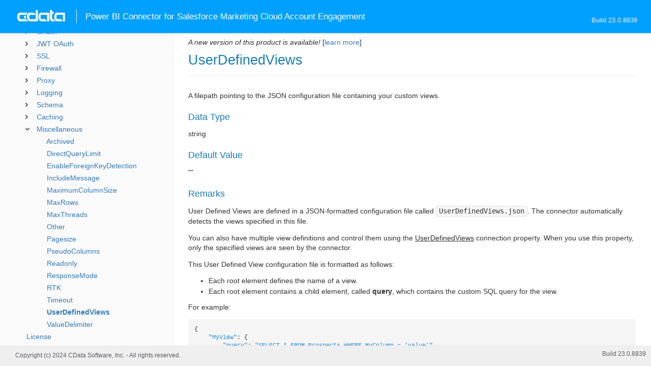

--- FILE ---
content_type: text/html
request_url: https://cdn.cdata.com/help/GPJ/powerbi/RSBSalesforcePardot_p_UserDefinedViews.htm
body_size: 2257
content:
  
<!DOCTYPE html><html>
<head>
  <meta http-equiv="Content-Type" content="text/html; charset=utf-8" />
  	<link rel="shortcut icon" href="/favicon.ico" type="image/x-icon">
	<link rel="icon" href="/favicon.ico" type="image/x-icon">
    
  
  <title>CData Power BI Connector for Salesforce Marketing Cloud Account Engagement - UserDefinedViews</title>
  <meta name="viewport" content="width=device-width, initial-scale=1">
	<meta name="description" 	content="CData Power BI Connector for Salesforce Marketing Cloud Account Engagement - RSBSalesforcePardot - UserDefinedViews: A filepath pointing to the JSON configuration file containing your custom views." />
	<meta name="author" 		content="www.cdata.com"> 
	<meta name="generator" 		content="UserDefinedViews (CData Power BI Connector for Salesforce Marketing Cloud Account Engagement  [GPDJA Build 8839]);">
	

    <meta http-equiv="X-UA-Compatible" content="IE=edge" >
    <!--if it works on the readme.htm file-->          <link rel="stylesheet" type="text/css" href="../lib/bootstrap/bootstrap.min.css"/> 
      <link rel="stylesheet" type="text/css" href="../lib/syntaxhighlighter-3.0.83/styles/shCore.css" />
      <link rel="stylesheet" type="text/css" href="../lib/syntaxhighlighter-3.0.83/styles/shThemeDefault.css" />
      <link rel="stylesheet" type="text/css" href="help.css" />
      <link rel="stylesheet" type="text/css" href="../lib/tree.css" />
      
       <!-- CData Tracking Info -->      
      
      
            <!-- Google Tag Manager -->      <script>(function(w,d,s,l,i){w[l]=w[l]||[];w[l].push({'gtm.start':
        new Date().getTime(),event:'gtm.js'});var f=d.getElementsByTagName(s)[0],
        j=d.createElement(s),dl=l!='dataLayer'?'&l='+l:'';j.async=true;j.src=
        'https://www.googletagmanager.com/gtm.js?id='+i+dl;f.parentNode.insertBefore(j,f);
        })(window,document,'script','dataLayer','GTM-PDNQ38N');</script>
      <!-- End Google Tag Manager -->      
    </head>
<body>
	
  <div class="header">
    <a href='http://www.cdata.com/'>
    <div id="whlogo">&nbsp;</div>
    </a>
    <div id='whheader'>
    	<h1>Power BI Connector for Salesforce Marketing Cloud Account Engagement</h1>

    	<span class="phones">Build 23.0.8839</span>
    	</div>
    <div id="hamburger-menu"></div>
  </div>
    <div border="0" cellpadding="0" cellspacing="0" id="whlayout">
        
        <div id="whcontent">
        <!-- TABLE OF CONTENTS -->            <div height="100%" id=whleftcol width='1%' > 
 
                <div id='whsizer' style='width:340px;'>
        
                </div>
            </div>
        <!-- /TABLE OF CONTENTS -->    
        <div id="whrightcol">
				<div style='margin:0; padding:0;'>
						
						<div id=newver ></div>
				</div>
				
				<div id=whiframe>
       
					<!-- <a id=whfeedback href="javascript:void(0);"><i></i> Questions / Feedback?</a> -->					
                            
					<! -- BEGIN CONTENT -->					<div id="wrapper">
						<div id="content">
							<h1 id="default">UserDefinedViews</h1>
              <!-- <span id=whtitle>
              &prodname; - Build &prod.vermaj;.&prod.vermin;.&prod:verint;
              </span> -->



<div class="chapter_content" id="RSBSalesforcePardot_p_UserDefinedViews">
<p>A filepath pointing to the JSON configuration file containing your custom views.</p>







<h3>Data Type</h3>
    <p>string</p>

<h3>Default Value</h3>
<p>""</p>

<h3>Remarks</h3>


<p>User Defined Views are defined in a JSON-formatted configuration file called <var>UserDefinedViews.json</var>. The connector automatically detects the views specified in this file. </p>

<p>You can also have multiple view definitions and control them using the <u>UserDefinedViews</u> connection property. When you use this property, only the specified views are seen by the connector.</p>

<p>This User Defined View configuration file is formatted as follows:
<ul><li>Each root element defines the name of a view.</li><li>Each root element contains a child element, called <b>query</b>, which contains the custom SQL query for the view.</li></ul></p>

<p>For example:
<br/><pre lang="">{
	"MyView": {
		"query": "SELECT * FROM Prospects WHERE MyColumn = 'value'"
	},
	"MyView2": {
		"query": "SELECT * FROM MyTable WHERE Id IN (1,2,3)"
	}
}</pre>

Use the <u>UserDefinedViews</u> connection property to specify the location of your JSON configuration file. For example:
<br/><pre lang="">"UserDefinedViews", C:\Users\yourusername\Desktop\tmp\UserDefinedViews.json</pre>

Note that the specified path is not embedded in quotation marks.
</p>

</div>

  
				</p>
					<!-- <div style="width:450px;"><tbody><div><td>&;nbsp;</td></div></tbody></div> -->				</div>	
			</div>
			<div class="right-table-of-contents" id="table-of-contents"></div>
		<!-- END CONTENT -->	
	</div>
            </div>
        </div>
        <div>

				<div id='whfooter'>
					<div class=content>
            						Copyright (c) 2024 CData Software, Inc. - All rights reserved.
            
            
						<div class='build'>Build 23.0.8839</div>
					</div>&nbsp;
				</div>
        </div>
    </div>
	
			<script type="text/javascript" src="../lib/jquery-3.5.1.min.js"></script>
		<script type="text/javascript" src="../lib/syntaxhighlighter-3.0.83/scripts/XRegExp.js"></script>	
		<script type="text/javascript" src="../lib/syntaxhighlighter-3.0.83/scripts/shCore.js"></script>
		<script type="text/javascript" src="../lib/syntaxhighlighter-3.0.83/scripts/shAutoloader.js"></script>
		<script type="text/javascript" src="../lib/bootstrap/bootstrap.min.js"></script>
		<script type="text/javascript" src="../lib/toc-dist.js"></script>
		<script type="text/javascript" src="../lib/help.js"></script>
	
	
	<script defer src="https://static.cloudflareinsights.com/beacon.min.js/vcd15cbe7772f49c399c6a5babf22c1241717689176015" integrity="sha512-ZpsOmlRQV6y907TI0dKBHq9Md29nnaEIPlkf84rnaERnq6zvWvPUqr2ft8M1aS28oN72PdrCzSjY4U6VaAw1EQ==" data-cf-beacon='{"version":"2024.11.0","token":"a8bd74d4ba2f4be4ace93132620a7cc6","server_timing":{"name":{"cfCacheStatus":true,"cfEdge":true,"cfExtPri":true,"cfL4":true,"cfOrigin":true,"cfSpeedBrain":true},"location_startswith":null}}' crossorigin="anonymous"></script>
</body></html>









--- FILE ---
content_type: text/html
request_url: https://cdn.cdata.com/help/GPJ/powerbi/_toc.htm
body_size: 2586
content:































<!--if it works on the readme.htm file-->

        
        
    


<div id="whtoc" style="display:none;">

<!--  BEGIN TOC CONTENT -->
<UL >


  <LI class="expanded">
  <a href="default.htm">CData Power BI Connector for Salesforce Marketing Cloud Account Engagement</a>

  <UL>








  
    <LI>
      <a href="pg_startintropowerbi.htm">Getting Started</a>





  <UL>




  
    <LI>
      <a href="pg_startinstallpowerbi.htm"> Installing the Connector</a>








  
    <LI>
      <a href="pg_connectionpowerbi.htm"> Creating the Data Source Name</a>








  
    <LI>
      <a href="pg_oauthcustomappcreate.htm"> Creating a Custom OAuth Application</a>








  
    <LI>
      <a href="pg_changelog.htm"> Changelog</a>








  </UL>

  
    <LI>
      <a href="pg_powerbiusingconnector.htm">Power BI Desktop</a>





  <UL>




  
    <LI>
      <a href="pg_getdatapowerbi.htm"> Connecting to Data</a>








  
    <LI>
      <a href="pg_powerbiqueryingdata.htm"> Querying Data</a>





  <UL>




  
    <LI>
      <a href="pg_powerbiimport.htm"> Import</a>








  
    <LI>
      <a href="pg_powerbidirectqueries.htm"> Direct Query</a>








  </UL>

  
    <LI>
      <a href="pg_powerbidatavisualization.htm"> Visualizing Data</a>








  </UL>

  
    <LI>
      <a href="pg_powerbigatewayintro.htm">Power BI Gateway</a>





  <UL>




  
    <LI>
      <a href="pg_powerbigatewayinstall.htm"> Install and Configure the Gateway</a>








  
    <LI>
      <a href="pg_powerbigatewaycreatepublish.htm"> Publish a Dataset</a>








  
    <LI>
      <a href="pg_powerbigatewayconnectrefresh.htm"> Create and Refresh a Gateway Connection</a>








  </UL>

  
    <LI>
      <a href="pg_advancedfeatures.htm">Advanced Features</a>





  <UL>




  
    <LI>
      <a href="pg_userviews.htm"> User Defined Views</a>








  
    <LI>
      <a href="pg_advancedssl.htm"> SSL Configuration</a>








  
    <LI>
      <a href="pg_advancedproxy.htm"> Firewall and Proxy</a>








  
    <LI>
      <a href="pg_advancedqueryproc.htm"> Query Processing</a>








  
    <LI>
      <a href="pg_advancedlogging.htm"> Logging</a>








  </UL>

  
    <LI>
      <a href="pg_overview.htm">SQL Compliance</a>





  <UL>




  
    <LI>
      <a href="pg_sqlfunctions.htm"> SQL Functions</a>





  <UL>




  
    <LI>
      <a href="pg_sqlstringfunctions.htm"> STRING Functions</a>








  
    <LI>
      <a href="pg_sqlmathfunctions.htm"> MATH Functions</a>








  
    <LI>
      <a href="pg_sqldatefunctions.htm"> DATE Functions</a>








  
    <LI>
      <a href="pg_dateliteralfunctions.htm">Date Literal Functions</a>








  </UL>

  
    <LI>
      <a href="pg_select.htm">SELECT Statements</a>





  <UL>




  
    <LI>
      <a href="pg_sfagg.htm">Aggregate Functions</a>








  
    <LI>
      <a href="pg_sfjoin.htm">JOIN Queries</a>








  
    <LI>
      <a href="pg_window.htm">Window Functions</a>








  
    <LI>
      <a href="pg_tablevaluedfunctions.htm">Table-Valued Functions</a>








  </UL>

  </UL>

  
    <LI>
      <a href="pg_datamodel.htm">Data Model</a>





  <UL>




  
    <LI>
      <a href="pg_SalesforcePardotV4.htm"> Salesforce Pardot V3 & V4 Data Model</a>





  <UL>




  
    <LI>
      <a href="pg_SalesforcePardotV4alltables.htm"> Tables</a>





  <UL>




  
    <LI>
      <a href="pg_SalesforcePardotV4table-campaigns.htm"> Campaigns</a>








  
    <LI>
      <a href="pg_SalesforcePardotV4table-customfields.htm"> CustomFields</a>








  
    <LI>
      <a href="pg_SalesforcePardotV4table-listmemberships.htm"> ListMemberships</a>








  
    <LI>
      <a href="pg_SalesforcePardotV4table-lists.htm"> Lists</a>








  
    <LI>
      <a href="pg_SalesforcePardotV4table-opportunities.htm"> Opportunities</a>








  
    <LI>
      <a href="pg_SalesforcePardotV4table-prospectaccounts.htm"> ProspectAccounts</a>








  
    <LI>
      <a href="pg_SalesforcePardotV4table-prospects.htm"> Prospects</a>








  </UL>

  
    <LI>
      <a href="pg_SalesforcePardotV4allviews.htm"> Views</a>





  <UL>




  
    <LI>
      <a href="pg_SalesforcePardotV4table-account.htm">Account</a>








  
    <LI>
      <a href="pg_SalesforcePardotV4table-customredirects.htm">CustomRedirects</a>








  
    <LI>
      <a href="pg_SalesforcePardotV4table-dynamiccontents.htm">DynamicContents</a>








  
    <LI>
      <a href="pg_SalesforcePardotV4table-emailclicks.htm">EmailClicks</a>








  
    <LI>
      <a href="pg_SalesforcePardotV4table-emails.htm">Emails</a>








  
    <LI>
      <a href="pg_SalesforcePardotV4table-emailstats.htm">EmailStats</a>








  
    <LI>
      <a href="pg_SalesforcePardotV4table-emailtemplates.htm">EmailTemplates</a>








  
    <LI>
      <a href="pg_SalesforcePardotV4table-forms.htm">Forms</a>








  
    <LI>
      <a href="pg_SalesforcePardotV4table-lifecyclehistories.htm">LifecycleHistories</a>








  
    <LI>
      <a href="pg_SalesforcePardotV4table-lifecyclestages.htm">LifecycleStages</a>








  
    <LI>
      <a href="pg_SalesforcePardotV4table-onetooneemails.htm">OneToOneEmails</a>








  
    <LI>
      <a href="pg_SalesforcePardotV4table-tagobjects.htm">TagObjects</a>








  
    <LI>
      <a href="pg_SalesforcePardotV4table-tags.htm">Tags</a>








  
    <LI>
      <a href="pg_SalesforcePardotV4table-users.htm">Users</a>








  
    <LI>
      <a href="pg_SalesforcePardotV4table-visitoractivities.htm">VisitorActivities</a>








  
    <LI>
      <a href="pg_SalesforcePardotV4table-visitors.htm">Visitors</a>








  
    <LI>
      <a href="pg_SalesforcePardotV4table-visitorspageviews.htm">VisitorsPageViews</a>








  
    <LI>
      <a href="pg_SalesforcePardotV4table-visits.htm">Visits</a>








  </UL>

  
    <LI>
      <a href="pg_SalesforcePardotV4allsps.htm"> Stored Procedures</a>





  <UL>




  
    <LI>
      <a href="pg_SalesforcePardotV4sp-assignprospect.htm">AssignProspect</a>








  
    <LI>
      <a href="pg_SalesforcePardotV4sp-assignprospectaccount.htm">AssignProspectAccount</a>








  
    <LI>
      <a href="pg_SalesforcePardotV4sp-getoauthaccesstoken.htm">GetOAuthAccessToken</a>








  
    <LI>
      <a href="pg_SalesforcePardotV4sp-getoauthauthorizationurl.htm">GetOAuthAuthorizationUrl</a>








  
    <LI>
      <a href="pg_SalesforcePardotV4sp-refreshoauthaccesstoken.htm">RefreshOAuthAccessToken</a>








  
    <LI>
      <a href="pg_SalesforcePardotV4sp-sendemail.htm">SendEmail</a>








  
    <LI>
      <a href="pg_SalesforcePardotV4sp-unassignprospect.htm">UnAssignProspect</a>








  
    <LI>
      <a href="pg_SalesforcePardotV4sp-undeleteopportunity.htm">UnDeleteOpportunity</a>








  </UL>

  </UL>

  
    <LI>
      <a href="pg_SalesforcePardotV5.htm"> Salesforce Pardot V5 Data Model</a>





  <UL>




  
    <LI>
      <a href="pg_SalesforcePardotV5alltables.htm"> Tables</a>





  <UL>




  
    <LI>
      <a href="pg_SalesforcePardotV5table-campaigns.htm"> Campaigns</a>








  
    <LI>
      <a href="pg_SalesforcePardotV5table-customfields.htm"> CustomFields</a>








  
    <LI>
      <a href="pg_SalesforcePardotV5table-customredirects.htm"> CustomRedirects</a>








  
    <LI>
      <a href="pg_SalesforcePardotV5table-dynamiccontent.htm"> DynamicContent</a>








  
    <LI>
      <a href="pg_SalesforcePardotV5table-emails.htm"> Emails</a>








  
    <LI>
      <a href="pg_SalesforcePardotV5table-emailtemplates.htm"> EmailTemplates</a>








  
    <LI>
      <a href="pg_SalesforcePardotV5table-files.htm"> Files</a>








  
    <LI>
      <a href="pg_SalesforcePardotV5table-foldercontents.htm"> FolderContents</a>








  
    <LI>
      <a href="pg_SalesforcePardotV5table-folders.htm"> Folders</a>








  
    <LI>
      <a href="pg_SalesforcePardotV5table-formhandlers.htm"> FormHandlers</a>








  
    <LI>
      <a href="pg_SalesforcePardotV5table-formhandlersfields.htm"> FormHandlersFields</a>








  
    <LI>
      <a href="pg_SalesforcePardotV5table-forms.htm"> Forms</a>








  
    <LI>
      <a href="pg_SalesforcePardotV5table-landingpages.htm"> LandingPages</a>








  
    <LI>
      <a href="pg_SalesforcePardotV5table-layouttemplates.htm"> LayoutTemplates</a>








  
    <LI>
      <a href="pg_SalesforcePardotV5table-lifecyclestages.htm"> LifecycleStages</a>








  
    <LI>
      <a href="pg_SalesforcePardotV5table-listemail.htm"> ListEmail</a>








  
    <LI>
      <a href="pg_SalesforcePardotV5table-listmemberships.htm"> ListMemberships</a>








  
    <LI>
      <a href="pg_SalesforcePardotV5table-lists.htm"> Lists</a>








  
    <LI>
      <a href="pg_SalesforcePardotV5table-prospects.htm"> Prospects</a>








  
    <LI>
      <a href="pg_SalesforcePardotV5table-trackerdomains.htm"> TrackerDomains</a>








  
    <LI>
      <a href="pg_SalesforcePardotV5table-users.htm"> Users</a>








  
    <LI>
      <a href="pg_SalesforcePardotV5table-visitorspageviews.htm"> VisitorsPageViews</a>








  
    <LI>
      <a href="pg_SalesforcePardotV5table-visits.htm"> Visits</a>








  </UL>

  
    <LI>
      <a href="pg_SalesforcePardotV5allviews.htm"> Views</a>





  <UL>




  
    <LI>
      <a href="pg_SalesforcePardotV5table-account.htm">Account</a>








  
    <LI>
      <a href="pg_SalesforcePardotV5table-dynamiccontentvariations.htm">DynamicContentVariations</a>








  
    <LI>
      <a href="pg_SalesforcePardotV5table-emailsuppressionlist.htm">EmailSuppressionList</a>








  
    <LI>
      <a href="pg_SalesforcePardotV5table-lifecyclehistories.htm">LifecycleHistories</a>








  
    <LI>
      <a href="pg_SalesforcePardotV5table-listemailrecipients.htm">ListEmailRecipients</a>








  
    <LI>
      <a href="pg_SalesforcePardotV5table-opportunities.htm">Opportunities</a>








  
    <LI>
      <a href="pg_SalesforcePardotV5table-prospectaccounts.htm">ProspectAccounts</a>








  
    <LI>
      <a href="pg_SalesforcePardotV5table-replytooptions.htm">ReplyToOptions</a>








  
    <LI>
      <a href="pg_SalesforcePardotV5table-senderoptions.htm">SenderOptions</a>








  
    <LI>
      <a href="pg_SalesforcePardotV5table-visitoractivities.htm">VisitorActivities</a>








  
    <LI>
      <a href="pg_SalesforcePardotV5table-visitors.htm">Visitors</a>








  </UL>

  
    <LI>
      <a href="pg_SalesforcePardotV5allsps.htm"> Stored Procedures</a>





  <UL>




  
    <LI>
      <a href="pg_SalesforcePardotV5sp-getoauthaccesstoken.htm">GetOAuthAccessToken</a>








  
    <LI>
      <a href="pg_SalesforcePardotV5sp-getoauthauthorizationurl.htm">GetOAuthAuthorizationUrl</a>








  
    <LI>
      <a href="pg_SalesforcePardotV5sp-refreshoauthaccesstoken.htm">RefreshOAuthAccessToken</a>








  </UL>

  </UL>

  
    <LI>
      <a href="pg_allsystables.htm"> System Tables</a>





  <UL>




  
    <LI>
      <a href="pg_table-syscatalogs.htm">sys_catalogs</a>








  
    <LI>
      <a href="pg_table-sysschemas.htm">sys_schemas</a>








  
    <LI>
      <a href="pg_table-systables.htm">sys_tables</a>








  
    <LI>
      <a href="pg_table-systablecolumns.htm">sys_tablecolumns</a>








  
    <LI>
      <a href="pg_table-sysprocedures.htm">sys_procedures</a>








  
    <LI>
      <a href="pg_table-sysprocedureparameters.htm">sys_procedureparameters</a>








  
    <LI>
      <a href="pg_table-syskeycolumns.htm">sys_keycolumns</a>








  
    <LI>
      <a href="pg_table-foreignkeys.htm">sys_foreignkeys</a>








  
    <LI>
      <a href="pg_table-primarykeys.htm">sys_primarykeys</a>








  
    <LI>
      <a href="pg_table-sysindexes.htm">sys_indexes</a>








  
    <LI>
      <a href="pg_table-sysconnectionprops.htm">sys_connection_props</a>








  
    <LI>
      <a href="pg_table-syssqlinfo.htm">sys_sqlinfo</a>








  
    <LI>
      <a href="pg_table-sysidentity.htm">sys_identity</a>







  </UL>

  </UL>





  <LI>
    <a href="Connection.htm">Connection Properties</a>
  
  <UL>






<li>
<a href="RSBSalesforcePardot_c_Authentication.htm">Authentication</a>
<UL>
		
<LI>

<a href="RSBSalesforcePardot_p_AuthScheme.htm">AuthScheme</a>



		
<LI>

<a href="RSBSalesforcePardot_p_Schema.htm">Schema</a>



		
<LI>

<a href="RSBSalesforcePardot_p_BusinessUnitID.htm">BusinessUnitID</a>



		
<LI>

<a href="RSBSalesforcePardot_p_IsDemoAccount.htm">IsDemoAccount</a>



		
<LI>

<a href="RSBSalesforcePardot_p_UseSalesforceSandbox.htm">UseSalesforceSandbox</a>



		
<LI>

<a href="RSBSalesforcePardot_p_User.htm">User</a>



		
<LI>

<a href="RSBSalesforcePardot_p_Password.htm">Password</a>



		
<LI>

<a href="RSBSalesforcePardot_p_SecurityToken.htm">SecurityToken</a>


</UL>




<li>
<a href="RSBSalesforcePardot_c_BulkAPI.htm">BulkAPI</a>
<UL>
		
<LI>

<a href="RSBSalesforcePardot_p_BulkMode.htm">BulkMode</a>


</UL>




<li>
<a href="RSBSalesforcePardot_c_OAuth.htm">OAuth</a>
<UL>
		
<LI>

<a href="RSBSalesforcePardot_p_OAuthClientId.htm">OAuthClientId</a>



		
<LI>

<a href="RSBSalesforcePardot_p_OAuthClientSecret.htm">OAuthClientSecret</a>



		
<LI>

<a href="RSBSalesforcePardot_p_OAuthAccessToken.htm">OAuthAccessToken</a>



		
<LI>

<a href="RSBSalesforcePardot_p_OAuthSettingsLocation.htm">OAuthSettingsLocation</a>



		
<LI>

<a href="RSBSalesforcePardot_p_CallbackURL.htm">CallbackURL</a>



		
<LI>

<a href="RSBSalesforcePardot_p_OAuthGrantType.htm">OAuthGrantType</a>



		
<LI>

<a href="RSBSalesforcePardot_p_OAuthVerifier.htm">OAuthVerifier</a>



		
<LI>

<a href="RSBSalesforcePardot_p_OAuthRefreshToken.htm">OAuthRefreshToken</a>



		
<LI>

<a href="RSBSalesforcePardot_p_OAuthExpiresIn.htm">OAuthExpiresIn</a>



		
<LI>

<a href="RSBSalesforcePardot_p_OAuthTokenTimestamp.htm">OAuthTokenTimestamp</a>


</UL>




<li>
<a href="RSBSalesforcePardot_c_JWTOAuth.htm">JWT OAuth</a>
<UL>
		
<LI>

<a href="RSBSalesforcePardot_p_OAuthJWTCert.htm">OAuthJWTCert</a>



		
<LI>

<a href="RSBSalesforcePardot_p_OAuthJWTCertType.htm">OAuthJWTCertType</a>



		
<LI>

<a href="RSBSalesforcePardot_p_OAuthJWTCertPassword.htm">OAuthJWTCertPassword</a>



		
<LI>

<a href="RSBSalesforcePardot_p_OAuthJWTCertSubject.htm">OAuthJWTCertSubject</a>



		
<LI>

<a href="RSBSalesforcePardot_p_OAuthJWTIssuer.htm">OAuthJWTIssuer</a>



		
<LI>

<a href="RSBSalesforcePardot_p_OAuthJWTSubject.htm">OAuthJWTSubject</a>


</UL>




<li>
<a href="RSBSalesforcePardot_c_SSL.htm">SSL</a>
<UL>
		
<LI>

<a href="RSBSalesforcePardot_p_SSLServerCert.htm">SSLServerCert</a>


</UL>




<li>
<a href="RSBSalesforcePardot_c_Firewall.htm">Firewall</a>
<UL>
		
<LI>

<a href="RSBSalesforcePardot_p_FirewallType.htm">FirewallType</a>



		
<LI>

<a href="RSBSalesforcePardot_p_FirewallServer.htm">FirewallServer</a>



		
<LI>

<a href="RSBSalesforcePardot_p_FirewallPort.htm">FirewallPort</a>



		
<LI>

<a href="RSBSalesforcePardot_p_FirewallUser.htm">FirewallUser</a>



		
<LI>

<a href="RSBSalesforcePardot_p_FirewallPassword.htm">FirewallPassword</a>


</UL>




<li>
<a href="RSBSalesforcePardot_c_Proxy.htm">Proxy</a>
<UL>
		
<LI>

<a href="RSBSalesforcePardot_p_ProxyAutoDetect.htm">ProxyAutoDetect</a>



		
<LI>

<a href="RSBSalesforcePardot_p_ProxyServer.htm">ProxyServer</a>



		
<LI>

<a href="RSBSalesforcePardot_p_ProxyPort.htm">ProxyPort</a>



		
<LI>

<a href="RSBSalesforcePardot_p_ProxyAuthScheme.htm">ProxyAuthScheme</a>



		
<LI>

<a href="RSBSalesforcePardot_p_ProxyUser.htm">ProxyUser</a>



		
<LI>

<a href="RSBSalesforcePardot_p_ProxyPassword.htm">ProxyPassword</a>



		
<LI>

<a href="RSBSalesforcePardot_p_ProxySSLType.htm">ProxySSLType</a>



		
<LI>

<a href="RSBSalesforcePardot_p_ProxyExceptions.htm">ProxyExceptions</a>


</UL>




<li>
<a href="RSBSalesforcePardot_c_Logging.htm">Logging</a>
<UL>
		
<LI>

<a href="RSBSalesforcePardot_p_Logfile.htm">Logfile</a>



		
<LI>

<a href="RSBSalesforcePardot_p_Verbosity.htm">Verbosity</a>



		
<LI>

<a href="RSBSalesforcePardot_p_LogModules.htm">LogModules</a>



		
<LI>

<a href="RSBSalesforcePardot_p_MaxLogFileSize.htm">MaxLogFileSize</a>



		
<LI>

<a href="RSBSalesforcePardot_p_MaxLogFileCount.htm">MaxLogFileCount</a>


</UL>




<li>
<a href="RSBSalesforcePardot_c_Schema.htm">Schema</a>
<UL>
		
<LI>

<a href="RSBSalesforcePardot_p_Location.htm">Location</a>



		
<LI>

<a href="RSBSalesforcePardot_p_BrowsableSchemas.htm">BrowsableSchemas</a>



		
<LI>

<a href="RSBSalesforcePardot_p_Tables.htm">Tables</a>



		
<LI>

<a href="RSBSalesforcePardot_p_Views.htm">Views</a>


</UL>




<li>
<a href="RSBSalesforcePardot_c_Caching.htm">Caching</a>
<UL>
		
<LI>

<a href="RSBSalesforcePardot_p_AutoCache.htm">AutoCache</a>



		
<LI>

<a href="RSBSalesforcePardot_p_CacheProvider.htm">CacheProvider</a>



		
<LI>

<a href="RSBSalesforcePardot_p_CacheConnection.htm">CacheConnection</a>



		
<LI>

<a href="RSBSalesforcePardot_p_CacheLocation.htm">CacheLocation</a>



		
<LI>

<a href="RSBSalesforcePardot_p_CacheTolerance.htm">CacheTolerance</a>



		
<LI>

<a href="RSBSalesforcePardot_p_Offline.htm">Offline</a>



		
<LI>

<a href="RSBSalesforcePardot_p_CacheMetadata.htm">CacheMetadata</a>


</UL>




<li>
<a href="RSBSalesforcePardot_c_Miscellaneous.htm">Miscellaneous</a>
<UL>
		
<LI>

<a href="RSBSalesforcePardot_p_Archived.htm">Archived</a>



		
<LI>

<a href="RSBSalesforcePardot_p_DirectQueryLimit.htm">DirectQueryLimit</a>



		
<LI>

<a href="RSBSalesforcePardot_p_EnableForeignKeyDetection.htm">EnableForeignKeyDetection</a>



		
<LI>

<a href="RSBSalesforcePardot_p_IncludeMessage.htm">IncludeMessage</a>



		
<LI>

<a href="RSBSalesforcePardot_p_MaximumColumnSize.htm">MaximumColumnSize</a>



		
<LI>

<a href="RSBSalesforcePardot_p_MaxRows.htm">MaxRows</a>



		
<LI>

<a href="RSBSalesforcePardot_p_MaxThreads.htm">MaxThreads</a>



		
<LI>

<a href="RSBSalesforcePardot_p_Other.htm">Other</a>



		
<LI>

<a href="RSBSalesforcePardot_p_Pagesize.htm">Pagesize</a>



		
<LI>

<a href="RSBSalesforcePardot_p_PseudoColumns.htm">PseudoColumns</a>



		
<LI>

<a href="RSBSalesforcePardot_p_Readonly.htm">Readonly</a>



		
<LI>

<a href="RSBSalesforcePardot_p_ResponseMode.htm">ResponseMode</a>



		
<LI>

<a href="RSBSalesforcePardot_p_RTK.htm">RTK</a>



		
<LI>

<a href="RSBSalesforcePardot_p_Timeout.htm">Timeout</a>



		
<LI>

<a href="RSBSalesforcePardot_p_UserDefinedViews.htm">UserDefinedViews</a>



		
<LI>

<a href="RSBSalesforcePardot_p_ValueDelimiter.htm">ValueDelimiter</a>


</UL>












	</UL>



  <LI>

    <a href="license.htm">License</a>




</UL>

<!-- END TOC CONTENT -->

</div>            

--- FILE ---
content_type: text/html
request_url: https://cdn.cdata.com/help/GPK/powerbi/
body_size: 4635
content:

<!DOCTYPE html><html>
<head>
  <meta http-equiv="Content-Type" content="text/html; charset=utf-8" />
  	<link rel="shortcut icon" href="/favicon.ico" type="image/x-icon">
	<link rel="icon" href="/favicon.ico" type="image/x-icon">
    
  
  <title>CData Power BI Connector for Salesforce Marketing Cloud Account Engagement - CData Power BI Connector for Salesforce Marketing Cloud Account Engagement</title>
  <meta name="viewport" content="width=device-width, initial-scale=1">
	<meta name="description" 	content="CData Power BI Connector for Salesforce Marketing Cloud Account Engagement - RSBSalesforcePardot - CData Power BI Connector for Salesforce Marketing Cloud Account Engagement: The connection string properties describe the various options that can be used to establish a connection." />
	<meta name="author" 		content="www.cdata.com"> 
	<meta name="generator" 		content="CData Power BI Connector for Salesforce Marketing Cloud Account Engagement (CData Power BI Connector for Salesforce Marketing Cloud Account Engagement  [GPDKA Build 9175]);">
	

    <meta http-equiv="X-UA-Compatible" content="IE=edge" >
    <!--if it works on the readme.htm file-->          <link rel="stylesheet" type="text/css" href="../lib/bootstrap/bootstrap.min.css"/> 
      <link rel="stylesheet" type="text/css" href="../lib/syntaxhighlighter-3.0.83/styles/shCore.css" />
      <link rel="stylesheet" type="text/css" href="../lib/syntaxhighlighter-3.0.83/styles/shThemeDefault.css" />
      <link rel="stylesheet" type="text/css" href="help.css" />
      <link rel="stylesheet" type="text/css" href="../lib/tree.css" />
      
       <!-- CData Tracking Info -->      
      
      
            <!-- Google Tag Manager -->      <script>(function(w,d,s,l,i){w[l]=w[l]||[];w[l].push({'gtm.start':
        new Date().getTime(),event:'gtm.js'});var f=d.getElementsByTagName(s)[0],
        j=d.createElement(s),dl=l!='dataLayer'?'&l='+l:'';j.async=true;j.src=
        'https://www.googletagmanager.com/gtm.js?id='+i+dl;f.parentNode.insertBefore(j,f);
        })(window,document,'script','dataLayer','GTM-PDNQ38N');</script>
      <!-- End Google Tag Manager -->      
    </head>
<body>
	
  <div class="header">
    <a href='http://www.cdata.com/'>
    <div id="whlogo">&nbsp;</div>
    </a>
    <div id='whheader'>
    	<h1>Power BI Connector for Salesforce Marketing Cloud Account Engagement</h1>

    	<span class="phones">Build 24.0.9175</span>
    	</div>
    <div id="hamburger-menu"></div>
  </div>
    <div border="0" cellpadding="0" cellspacing="0" id="whlayout">
        
        <div id="whcontent">
        <!-- TABLE OF CONTENTS -->            <div height="100%" id=whleftcol width='1%' > 
 
                <div id='whsizer' style='width:340px;'>
		































<!--if it works on the readme.htm file-->

        
        
    


<div id="whtoc" style="display:none;">

<!--  BEGIN TOC CONTENT -->
<UL >


  <LI class="expanded">
  <a href="default.htm">CData Power BI Connector for Salesforce Marketing Cloud Account Engagement</a>

  <UL>








  
    <LI>
      <a href="pg_startintropowerbi.htm">Getting Started</a>





  <UL>




  
    <LI>
      <a href="pg_startinstallpowerbi.htm"> Installing the Connector</a>








  
    <LI>
      <a href="pg_connectionpowerbi.htm"> Creating the Data Source Name</a>








  
    <LI>
      <a href="pg_oauthcustomappcreate.htm"> Creating a Custom OAuth Application</a>








  
    <LI>
      <a href="pg_changelog.htm"> Changelog</a>








  </UL>

  
    <LI>
      <a href="pg_powerbiusingconnector.htm">Power BI Desktop</a>





  <UL>




  
    <LI>
      <a href="pg_getdatapowerbi.htm"> Connecting to Data</a>








  
    <LI>
      <a href="pg_powerbiqueryingdata.htm"> Querying Data</a>





  <UL>




  
    <LI>
      <a href="pg_powerbiimport.htm"> Import</a>








  
    <LI>
      <a href="pg_powerbidirectqueries.htm"> Direct Query</a>








  </UL>

  
    <LI>
      <a href="pg_powerbidatavisualization.htm"> Visualizing Data</a>








  </UL>

  
    <LI>
      <a href="pg_powerbigatewayintro.htm">Power BI Gateway</a>





  <UL>




  
    <LI>
      <a href="pg_powerbigatewayinstall.htm"> Install and Configure the Gateway</a>








  
    <LI>
      <a href="pg_powerbigatewaycreatepublish.htm"> Publish a Semantic Model</a>








  
    <LI>
      <a href="pg_powerbigatewayconnectrefresh.htm"> Create and Refresh a Gateway Connection</a>








  </UL>

  
    <LI>
      <a href="pg_advancedfeatures.htm">Advanced Features</a>





  <UL>




  
    <LI>
      <a href="pg_userviews.htm"> User Defined Views</a>








  
    <LI>
      <a href="pg_advancedssl.htm"> SSL Configuration</a>








  
    <LI>
      <a href="pg_advancedproxy.htm"> Firewall and Proxy</a>








  
    <LI>
      <a href="pg_advancedqueryproc.htm"> Query Processing</a>








  
    <LI>
      <a href="pg_advancedlogging.htm"> Logging</a>








  </UL>

  
    <LI>
      <a href="pg_overview.htm">SQL Compliance</a>





  <UL>




  
    <LI>
      <a href="pg_sqlfunctions.htm"> SQL Functions</a>





  <UL>




  
    <LI>
      <a href="pg_sqlstringfunctions.htm"> STRING Functions</a>








  
    <LI>
      <a href="pg_sqlmathfunctions.htm"> MATH Functions</a>








  
    <LI>
      <a href="pg_sqldatefunctions.htm"> DATE Functions</a>








  
    <LI>
      <a href="pg_dateliteralfunctions.htm">Date Literal Functions</a>








  </UL>

  
    <LI>
      <a href="pg_select.htm">SELECT Statements</a>





  <UL>




  
    <LI>
      <a href="pg_sfagg.htm">Aggregate Functions</a>








  
    <LI>
      <a href="pg_sfjoin.htm">JOIN Queries</a>








  
    <LI>
      <a href="pg_window.htm">Window Functions</a>








  
    <LI>
      <a href="pg_tablevaluedfunctions.htm">Table-Valued Functions</a>








  </UL>

  </UL>

  
    <LI>
      <a href="pg_datamodel.htm">Data Model</a>





  <UL>




  
    <LI>
      <a href="pg_SalesforcePardotV4.htm"> Salesforce Pardot V3 & V4 Data Model</a>





  <UL>




  
    <LI>
      <a href="pg_SalesforcePardotV4alltables.htm"> Tables</a>





  <UL>




  
    <LI>
      <a href="pg_SalesforcePardotV4table-campaigns.htm"> Campaigns</a>








  
    <LI>
      <a href="pg_SalesforcePardotV4table-customfields.htm"> CustomFields</a>








  
    <LI>
      <a href="pg_SalesforcePardotV4table-listmemberships.htm"> ListMemberships</a>








  
    <LI>
      <a href="pg_SalesforcePardotV4table-lists.htm"> Lists</a>








  
    <LI>
      <a href="pg_SalesforcePardotV4table-opportunities.htm"> Opportunities</a>








  
    <LI>
      <a href="pg_SalesforcePardotV4table-prospectaccounts.htm"> ProspectAccounts</a>








  
    <LI>
      <a href="pg_SalesforcePardotV4table-prospects.htm"> Prospects</a>








  </UL>

  
    <LI>
      <a href="pg_SalesforcePardotV4allviews.htm"> Views</a>





  <UL>




  
    <LI>
      <a href="pg_SalesforcePardotV4table-account.htm">Account</a>








  
    <LI>
      <a href="pg_SalesforcePardotV4table-customredirects.htm">CustomRedirects</a>








  
    <LI>
      <a href="pg_SalesforcePardotV4table-dynamiccontents.htm">DynamicContents</a>








  
    <LI>
      <a href="pg_SalesforcePardotV4table-emailclicks.htm">EmailClicks</a>








  
    <LI>
      <a href="pg_SalesforcePardotV4table-emails.htm">Emails</a>








  
    <LI>
      <a href="pg_SalesforcePardotV4table-emailstats.htm">EmailStats</a>








  
    <LI>
      <a href="pg_SalesforcePardotV4table-emailtemplates.htm">EmailTemplates</a>








  
    <LI>
      <a href="pg_SalesforcePardotV4table-forms.htm">Forms</a>








  
    <LI>
      <a href="pg_SalesforcePardotV4table-lifecyclehistories.htm">LifecycleHistories</a>








  
    <LI>
      <a href="pg_SalesforcePardotV4table-lifecyclestages.htm">LifecycleStages</a>








  
    <LI>
      <a href="pg_SalesforcePardotV4table-onetooneemails.htm">OneToOneEmails</a>








  
    <LI>
      <a href="pg_SalesforcePardotV4table-tagobjects.htm">TagObjects</a>








  
    <LI>
      <a href="pg_SalesforcePardotV4table-tags.htm">Tags</a>








  
    <LI>
      <a href="pg_SalesforcePardotV4table-users.htm">Users</a>








  
    <LI>
      <a href="pg_SalesforcePardotV4table-visitoractivities.htm">VisitorActivities</a>








  
    <LI>
      <a href="pg_SalesforcePardotV4table-visitors.htm">Visitors</a>








  
    <LI>
      <a href="pg_SalesforcePardotV4table-visitorspageviews.htm">VisitorsPageViews</a>








  
    <LI>
      <a href="pg_SalesforcePardotV4table-visits.htm">Visits</a>








  </UL>

  
    <LI>
      <a href="pg_SalesforcePardotV4allsps.htm"> Stored Procedures</a>





  <UL>




  
    <LI>
      <a href="pg_SalesforcePardotV4sp-assignprospect.htm">AssignProspect</a>








  
    <LI>
      <a href="pg_SalesforcePardotV4sp-assignprospectaccount.htm">AssignProspectAccount</a>








  
    <LI>
      <a href="pg_SalesforcePardotV4sp-getoauthaccesstoken.htm">GetOAuthAccessToken</a>








  
    <LI>
      <a href="pg_SalesforcePardotV4sp-getoauthauthorizationurl.htm">GetOAuthAuthorizationUrl</a>








  
    <LI>
      <a href="pg_SalesforcePardotV4sp-refreshoauthaccesstoken.htm">RefreshOAuthAccessToken</a>








  
    <LI>
      <a href="pg_SalesforcePardotV4sp-sendemail.htm">SendEmail</a>








  
    <LI>
      <a href="pg_SalesforcePardotV4sp-unassignprospect.htm">UnAssignProspect</a>








  
    <LI>
      <a href="pg_SalesforcePardotV4sp-undeleteopportunity.htm">UnDeleteOpportunity</a>








  </UL>

  </UL>

  
    <LI>
      <a href="pg_SalesforcePardotV5.htm"> Salesforce Pardot V5 Data Model</a>





  <UL>




  
    <LI>
      <a href="pg_SalesforcePardotV5alltables.htm"> Tables</a>





  <UL>




  
    <LI>
      <a href="pg_SalesforcePardotV5table-customredirects.htm"> CustomRedirects</a>








  
    <LI>
      <a href="pg_SalesforcePardotV5table-dynamiccontent.htm"> DynamicContent</a>








  
    <LI>
      <a href="pg_SalesforcePardotV5table-emailtemplates.htm"> EmailTemplates</a>








  
    <LI>
      <a href="pg_SalesforcePardotV5table-files.htm"> Files</a>








  
    <LI>
      <a href="pg_SalesforcePardotV5table-formhandlers.htm"> FormHandlers</a>








  
    <LI>
      <a href="pg_SalesforcePardotV5table-formhandlersfields.htm"> FormHandlersFields</a>








  
    <LI>
      <a href="pg_SalesforcePardotV5table-layouttemplates.htm"> LayoutTemplates</a>








  
    <LI>
      <a href="pg_SalesforcePardotV5table-listmemberships.htm"> ListMemberships</a>








  
    <LI>
      <a href="pg_SalesforcePardotV5table-lists.htm"> Lists</a>








  
    <LI>
      <a href="pg_SalesforcePardotV5table-prospects.htm"> Prospects</a>








  </UL>

  
    <LI>
      <a href="pg_SalesforcePardotV5allviews.htm"> Views</a>





  <UL>




  
    <LI>
      <a href="pg_SalesforcePardotV5table-account.htm">Account</a>








  
    <LI>
      <a href="pg_SalesforcePardotV5table-campaigns.htm">Campaigns</a>








  
    <LI>
      <a href="pg_SalesforcePardotV5table-customfields.htm">CustomFields</a>








  
    <LI>
      <a href="pg_SalesforcePardotV5table-dynamiccontentvariations.htm">DynamicContentVariations</a>








  
    <LI>
      <a href="pg_SalesforcePardotV5table-emails.htm">Emails</a>








  
    <LI>
      <a href="pg_SalesforcePardotV5table-emailsuppressionlist.htm">EmailSuppressionList</a>








  
    <LI>
      <a href="pg_SalesforcePardotV5table-engagementstudioprogram.htm">EngagementStudioProgram</a>








  
    <LI>
      <a href="pg_SalesforcePardotV5table-foldercontents.htm">FolderContents</a>








  
    <LI>
      <a href="pg_SalesforcePardotV5table-folders.htm">Folders</a>








  
    <LI>
      <a href="pg_SalesforcePardotV5table-forms.htm">Forms</a>








  
    <LI>
      <a href="pg_SalesforcePardotV5table-landingpages.htm">LandingPages</a>








  
    <LI>
      <a href="pg_SalesforcePardotV5table-lifecyclehistories.htm">LifecycleHistories</a>








  
    <LI>
      <a href="pg_SalesforcePardotV5table-lifecyclestages.htm">LifecycleStages</a>








  
    <LI>
      <a href="pg_SalesforcePardotV5table-listemail.htm">ListEmail</a>








  
    <LI>
      <a href="pg_SalesforcePardotV5table-listemailrecipients.htm">ListEmailRecipients</a>








  
    <LI>
      <a href="pg_SalesforcePardotV5table-opportunities.htm">Opportunities</a>








  
    <LI>
      <a href="pg_SalesforcePardotV5table-prospectaccounts.htm">ProspectAccounts</a>








  
    <LI>
      <a href="pg_SalesforcePardotV5table-replytooptions.htm">ReplyToOptions</a>








  
    <LI>
      <a href="pg_SalesforcePardotV5table-senderoptions.htm">SenderOptions</a>








  
    <LI>
      <a href="pg_SalesforcePardotV5table-trackerdomains.htm">TrackerDomains</a>








  
    <LI>
      <a href="pg_SalesforcePardotV5table-users.htm">Users</a>








  
    <LI>
      <a href="pg_SalesforcePardotV5table-visitoractivities.htm">VisitorActivities</a>








  
    <LI>
      <a href="pg_SalesforcePardotV5table-visitors.htm">Visitors</a>








  
    <LI>
      <a href="pg_SalesforcePardotV5table-visitorspageviews.htm">VisitorsPageViews</a>








  
    <LI>
      <a href="pg_SalesforcePardotV5table-visits.htm">Visits</a>








  </UL>

  
    <LI>
      <a href="pg_SalesforcePardotV5allsps.htm"> Stored Procedures</a>





  <UL>




  
    <LI>
      <a href="pg_SalesforcePardotV5sp-createstudioprogram.htm">CreateStudioProgram</a>








  
    <LI>
      <a href="pg_SalesforcePardotV5sp-downloadstudioprogram.htm">DownloadStudioProgram</a>








  
    <LI>
      <a href="pg_SalesforcePardotV5sp-getoauthaccesstoken.htm">GetOAuthAccessToken</a>








  
    <LI>
      <a href="pg_SalesforcePardotV5sp-getoauthauthorizationurl.htm">GetOAuthAuthorizationUrl</a>








  
    <LI>
      <a href="pg_SalesforcePardotV5sp-refreshoauthaccesstoken.htm">RefreshOAuthAccessToken</a>








  </UL>

  </UL>

  
    <LI>
      <a href="pg_allsystables.htm"> System Tables</a>





  <UL>




  
    <LI>
      <a href="pg_table-syscatalogs.htm">sys_catalogs</a>








  
    <LI>
      <a href="pg_table-sysschemas.htm">sys_schemas</a>








  
    <LI>
      <a href="pg_table-systables.htm">sys_tables</a>








  
    <LI>
      <a href="pg_table-systablecolumns.htm">sys_tablecolumns</a>








  
    <LI>
      <a href="pg_table-sysprocedures.htm">sys_procedures</a>








  
    <LI>
      <a href="pg_table-sysprocedureparameters.htm">sys_procedureparameters</a>








  
    <LI>
      <a href="pg_table-syskeycolumns.htm">sys_keycolumns</a>








  
    <LI>
      <a href="pg_table-foreignkeys.htm">sys_foreignkeys</a>








  
    <LI>
      <a href="pg_table-primarykeys.htm">sys_primarykeys</a>








  
    <LI>
      <a href="pg_table-sysindexes.htm">sys_indexes</a>








  
    <LI>
      <a href="pg_table-sysconnectionprops.htm">sys_connection_props</a>








  
    <LI>
      <a href="pg_table-syssqlinfo.htm">sys_sqlinfo</a>








  
    <LI>
      <a href="pg_table-sysidentity.htm">sys_identity</a>








  
    <LI>
      <a href="pg_table-sysinformation.htm">sys_information</a>







  </UL>

  </UL>





  <LI>
    <a href="Connection.htm">Connection Properties</a>
  
  <UL>






<li>
<a href="RSBSalesforcePardot_c_Authentication.htm">Authentication</a>
<UL>
		
<LI>

<a href="RSBSalesforcePardot_p_AuthScheme.htm">AuthScheme</a>



		
<LI>

<a href="RSBSalesforcePardot_p_Schema.htm">Schema</a>



		
<LI>

<a href="RSBSalesforcePardot_p_BusinessUnitID.htm">BusinessUnitID</a>



		
<LI>

<a href="RSBSalesforcePardot_p_IsDemoAccount.htm">IsDemoAccount</a>



		
<LI>

<a href="RSBSalesforcePardot_p_UseSalesforceSandbox.htm">UseSalesforceSandbox</a>



		
<LI>

<a href="RSBSalesforcePardot_p_User.htm">User</a>



		
<LI>

<a href="RSBSalesforcePardot_p_Password.htm">Password</a>



		
<LI>

<a href="RSBSalesforcePardot_p_SecurityToken.htm">SecurityToken</a>


</UL>




<li>
<a href="RSBSalesforcePardot_c_BulkAPI.htm">BulkAPI</a>
<UL>
		
<LI>

<a href="RSBSalesforcePardot_p_BulkMode.htm">BulkMode</a>


</UL>




<li>
<a href="RSBSalesforcePardot_c_OAuth.htm">OAuth</a>
<UL>
		
<LI>

<a href="RSBSalesforcePardot_p_OAuthClientId.htm">OAuthClientId</a>



		
<LI>

<a href="RSBSalesforcePardot_p_OAuthClientSecret.htm">OAuthClientSecret</a>



		
<LI>

<a href="RSBSalesforcePardot_p_OAuthAccessToken.htm">OAuthAccessToken</a>



		
<LI>

<a href="RSBSalesforcePardot_p_OAuthSettingsLocation.htm">OAuthSettingsLocation</a>



		
<LI>

<a href="RSBSalesforcePardot_p_CallbackURL.htm">CallbackURL</a>



		
<LI>

<a href="RSBSalesforcePardot_p_OAuthGrantType.htm">OAuthGrantType</a>



		
<LI>

<a href="RSBSalesforcePardot_p_OAuthVerifier.htm">OAuthVerifier</a>



		
<LI>

<a href="RSBSalesforcePardot_p_OAuthRefreshToken.htm">OAuthRefreshToken</a>



		
<LI>

<a href="RSBSalesforcePardot_p_OAuthExpiresIn.htm">OAuthExpiresIn</a>



		
<LI>

<a href="RSBSalesforcePardot_p_OAuthTokenTimestamp.htm">OAuthTokenTimestamp</a>


</UL>




<li>
<a href="RSBSalesforcePardot_c_JWTOAuth.htm">JWT OAuth</a>
<UL>
		
<LI>

<a href="RSBSalesforcePardot_p_OAuthJWTCert.htm">OAuthJWTCert</a>



		
<LI>

<a href="RSBSalesforcePardot_p_OAuthJWTCertType.htm">OAuthJWTCertType</a>



		
<LI>

<a href="RSBSalesforcePardot_p_OAuthJWTCertPassword.htm">OAuthJWTCertPassword</a>



		
<LI>

<a href="RSBSalesforcePardot_p_OAuthJWTCertSubject.htm">OAuthJWTCertSubject</a>



		
<LI>

<a href="RSBSalesforcePardot_p_OAuthJWTIssuer.htm">OAuthJWTIssuer</a>



		
<LI>

<a href="RSBSalesforcePardot_p_OAuthJWTSubject.htm">OAuthJWTSubject</a>


</UL>




<li>
<a href="RSBSalesforcePardot_c_SSL.htm">SSL</a>
<UL>
		
<LI>

<a href="RSBSalesforcePardot_p_SSLServerCert.htm">SSLServerCert</a>


</UL>




<li>
<a href="RSBSalesforcePardot_c_Firewall.htm">Firewall</a>
<UL>
		
<LI>

<a href="RSBSalesforcePardot_p_FirewallType.htm">FirewallType</a>



		
<LI>

<a href="RSBSalesforcePardot_p_FirewallServer.htm">FirewallServer</a>



		
<LI>

<a href="RSBSalesforcePardot_p_FirewallPort.htm">FirewallPort</a>



		
<LI>

<a href="RSBSalesforcePardot_p_FirewallUser.htm">FirewallUser</a>



		
<LI>

<a href="RSBSalesforcePardot_p_FirewallPassword.htm">FirewallPassword</a>


</UL>




<li>
<a href="RSBSalesforcePardot_c_Proxy.htm">Proxy</a>
<UL>
		
<LI>

<a href="RSBSalesforcePardot_p_ProxyAutoDetect.htm">ProxyAutoDetect</a>



		
<LI>

<a href="RSBSalesforcePardot_p_ProxyServer.htm">ProxyServer</a>



		
<LI>

<a href="RSBSalesforcePardot_p_ProxyPort.htm">ProxyPort</a>



		
<LI>

<a href="RSBSalesforcePardot_p_ProxyAuthScheme.htm">ProxyAuthScheme</a>



		
<LI>

<a href="RSBSalesforcePardot_p_ProxyUser.htm">ProxyUser</a>



		
<LI>

<a href="RSBSalesforcePardot_p_ProxyPassword.htm">ProxyPassword</a>



		
<LI>

<a href="RSBSalesforcePardot_p_ProxySSLType.htm">ProxySSLType</a>



		
<LI>

<a href="RSBSalesforcePardot_p_ProxyExceptions.htm">ProxyExceptions</a>


</UL>




<li>
<a href="RSBSalesforcePardot_c_Logging.htm">Logging</a>
<UL>
		
<LI>

<a href="RSBSalesforcePardot_p_Logfile.htm">Logfile</a>



		
<LI>

<a href="RSBSalesforcePardot_p_Verbosity.htm">Verbosity</a>



		
<LI>

<a href="RSBSalesforcePardot_p_LogModules.htm">LogModules</a>



		
<LI>

<a href="RSBSalesforcePardot_p_MaxLogFileSize.htm">MaxLogFileSize</a>



		
<LI>

<a href="RSBSalesforcePardot_p_MaxLogFileCount.htm">MaxLogFileCount</a>


</UL>




<li>
<a href="RSBSalesforcePardot_c_Schema.htm">Schema</a>
<UL>
		
<LI>

<a href="RSBSalesforcePardot_p_Location.htm">Location</a>



		
<LI>

<a href="RSBSalesforcePardot_p_BrowsableSchemas.htm">BrowsableSchemas</a>



		
<LI>

<a href="RSBSalesforcePardot_p_Tables.htm">Tables</a>



		
<LI>

<a href="RSBSalesforcePardot_p_Views.htm">Views</a>


</UL>




<li>
<a href="RSBSalesforcePardot_c_Caching.htm">Caching</a>
<UL>
		
<LI>

<a href="RSBSalesforcePardot_p_AutoCache.htm">AutoCache</a>



		
<LI>

<a href="RSBSalesforcePardot_p_CacheProvider.htm">CacheProvider</a>



		
<LI>

<a href="RSBSalesforcePardot_p_CacheConnection.htm">CacheConnection</a>



		
<LI>

<a href="RSBSalesforcePardot_p_CacheLocation.htm">CacheLocation</a>



		
<LI>

<a href="RSBSalesforcePardot_p_CacheTolerance.htm">CacheTolerance</a>



		
<LI>

<a href="RSBSalesforcePardot_p_Offline.htm">Offline</a>



		
<LI>

<a href="RSBSalesforcePardot_p_CacheMetadata.htm">CacheMetadata</a>


</UL>




<li>
<a href="RSBSalesforcePardot_c_Miscellaneous.htm">Miscellaneous</a>
<UL>
		
<LI>

<a href="RSBSalesforcePardot_p_Archived.htm">Archived</a>



		
<LI>

<a href="RSBSalesforcePardot_p_DirectQueryLimit.htm">DirectQueryLimit</a>



		
<LI>

<a href="RSBSalesforcePardot_p_EnableForeignKeyDetection.htm">EnableForeignKeyDetection</a>



		
<LI>

<a href="RSBSalesforcePardot_p_IncludeMessage.htm">IncludeMessage</a>



		
<LI>

<a href="RSBSalesforcePardot_p_MaximumColumnSize.htm">MaximumColumnSize</a>



		
<LI>

<a href="RSBSalesforcePardot_p_MaxRows.htm">MaxRows</a>



		
<LI>

<a href="RSBSalesforcePardot_p_MaxThreads.htm">MaxThreads</a>



		
<LI>

<a href="RSBSalesforcePardot_p_Other.htm">Other</a>



		
<LI>

<a href="RSBSalesforcePardot_p_Pagesize.htm">Pagesize</a>



		
<LI>

<a href="RSBSalesforcePardot_p_PseudoColumns.htm">PseudoColumns</a>



		
<LI>

<a href="RSBSalesforcePardot_p_Readonly.htm">Readonly</a>



		
<LI>

<a href="RSBSalesforcePardot_p_ResponseMode.htm">ResponseMode</a>



		
<LI>

<a href="RSBSalesforcePardot_p_RTK.htm">RTK</a>



		
<LI>

<a href="RSBSalesforcePardot_p_ServerTimeZone.htm">ServerTimeZone</a>



		
<LI>

<a href="RSBSalesforcePardot_p_Timeout.htm">Timeout</a>



		
<LI>

<a href="RSBSalesforcePardot_p_UserDefinedViews.htm">UserDefinedViews</a>



		
<LI>

<a href="RSBSalesforcePardot_p_ValueDelimiter.htm">ValueDelimiter</a>


</UL>












	</UL>



  <LI>

    <a href="license.htm">License</a>




</UL>

<!-- END TOC CONTENT -->

</div>            
                </div>
            </div>
        <!-- /TABLE OF CONTENTS -->    
        <div id="whrightcol">
				<div style='margin:0; padding:0;'>
						
						<div id=newver ></div>
				</div>
				
				<div id=whiframe>
       
					<!-- <a id=whfeedback href="javascript:void(0);"><i></i> Questions / Feedback?</a> -->					
                            
					<! -- BEGIN CONTENT -->					<div id="wrapper">
						<div id="content">
							<h1 id="default">CData Power BI Connector for Salesforce Marketing Cloud Account Engagement</h1>
              <!-- <span id=whtitle>
              &prodname; - Build &prod.vermaj;.&prod.vermin;.&prod:verint;
              </span> -->



<p>
<h2>Overview</h2>
</p>

<p>The CData Power BI Connector for Salesforce Marketing Cloud Account Engagement offers self-service integration with Microsoft Power BI. The connector facilitates live access to Salesforce Marketing Cloud Account Engagement data in Power BI from the Get Data window. The connector also provides direct querying to visualize and analyze Salesforce Marketing Cloud Account Engagement data.


<h2>Getting Started</h2>
</p>

<p>The Getting Started section covers all you need to know about installing, configuring, authenticating, and establishing a connection.


<h2>Using the Data Connector</h2>
</p>

<p>This section provides a walk-through of how to query data through Direct Query and Import data access methods. Once the data is queried, Data Visualization can be used to create and shape data.


<h2>Advanced Features</h2>
</p>

<p><a href="pg_advancedfeatures.htm">Advanced Features</a> details additional features supported by the connector, such as creating user defined views, ssl configuration, remoting, firewall/proxy settings, and advanced logging.</p>

<p>
  
<h2>SQL Compliance</h2>

  </p>

<p>See <a href="pg_overview.htm">SQL Compliance</a> for syntax reference and code examples outlining the supported SQL. 

 
    
<h2>Data Model</h2>

    </p>

<p>    See <a href="pg_datamodel.htm">Data Model</a> for information on the available database objects and how to use SQL to work with Salesforce Marketing Cloud Account Engagement APIs. This section provides more detailed information on querying specific Salesforce Marketing Cloud Account Engagement entities.


<h2>Connection Properties</h2>
</p>

<p>The <a href="Connection.htm">Connection</a> properties describe the various options that can be used to establish a connection.

</p>


  
				</p>
					<!-- <div style="width:450px;"><tbody><div><td>&;nbsp;</td></div></tbody></div> -->				</div>	
			</div>
			<div class="right-table-of-contents" id="table-of-contents"></div>
		<!-- END CONTENT -->	
	</div>
            </div>
        </div>
        <div>

				<div id='whfooter'>
					<div class=content>
            						Copyright (c) 2025 CData Software, Inc. - All rights reserved.
            
            
						<div class='build'>Build 24.0.9175</div>
					</div>&nbsp;
				</div>
        </div>
    </div>
	
			<script type="text/javascript" src="../lib/jquery-3.5.1.min.js"></script>
		<script type="text/javascript" src="../lib/syntaxhighlighter-3.0.83/scripts/XRegExp.js"></script>	
		<script type="text/javascript" src="../lib/syntaxhighlighter-3.0.83/scripts/shCore.js"></script>
		<script type="text/javascript" src="../lib/syntaxhighlighter-3.0.83/scripts/shAutoloader.js"></script>
		<script type="text/javascript" src="../lib/bootstrap/bootstrap.min.js"></script>
		<script type="text/javascript" src="../lib/toc-dist.js"></script>
		<script type="text/javascript" src="../lib/help.js"></script>
	
	
	</body></html>










--- FILE ---
content_type: text/plain
request_url: https://c.6sc.co/?m=1
body_size: 194
content:
6suuid=a0aa371779ba0c0009246d6988010000fd491900